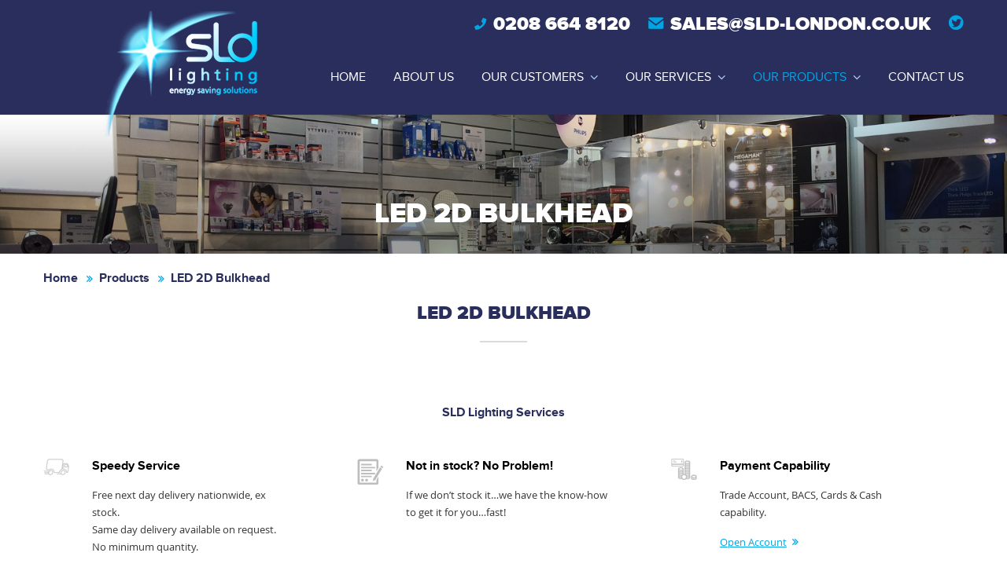

--- FILE ---
content_type: text/html; charset=UTF-8
request_url: https://www.sld-london.co.uk/products/led-light-fittings/led-2d-bulkhead/
body_size: 25771
content:
<!DOCTYPE html>
<html lang="en-US">
<head>
<meta charset="UTF-8">
<meta name="viewport" content="width=device-width, initial-scale=1, user-scalable=no">
<title>LED 2D Bulkhead | SLD Lighting</title>
<link rel="icon" type="image/png" href="https://www.sld-london.co.uk/wp-content/themes/sldlighting/favicon.png">
<link rel="profile" href="http://gmpg.org/xfn/11">
<link rel="pingback" href="https://www.sld-london.co.uk/xmlrpc.php">

<meta name='robots' content='max-image-preview:large' />
<link rel='dns-prefetch' href='//s.w.org' />
<link rel="alternate" type="application/rss+xml" title="SLD Lighting &raquo; Feed" href="https://www.sld-london.co.uk/feed/" />
<link rel="alternate" type="application/rss+xml" title="SLD Lighting &raquo; Comments Feed" href="https://www.sld-london.co.uk/comments/feed/" />
<script type="text/javascript">
window._wpemojiSettings = {"baseUrl":"https:\/\/s.w.org\/images\/core\/emoji\/14.0.0\/72x72\/","ext":".png","svgUrl":"https:\/\/s.w.org\/images\/core\/emoji\/14.0.0\/svg\/","svgExt":".svg","source":{"concatemoji":"https:\/\/www.sld-london.co.uk\/wp-includes\/js\/wp-emoji-release.min.js?ver=76e94b67f7d72948963ce0972e1fe523"}};
/*! This file is auto-generated */
!function(e,a,t){var n,r,o,i=a.createElement("canvas"),p=i.getContext&&i.getContext("2d");function s(e,t){var a=String.fromCharCode,e=(p.clearRect(0,0,i.width,i.height),p.fillText(a.apply(this,e),0,0),i.toDataURL());return p.clearRect(0,0,i.width,i.height),p.fillText(a.apply(this,t),0,0),e===i.toDataURL()}function c(e){var t=a.createElement("script");t.src=e,t.defer=t.type="text/javascript",a.getElementsByTagName("head")[0].appendChild(t)}for(o=Array("flag","emoji"),t.supports={everything:!0,everythingExceptFlag:!0},r=0;r<o.length;r++)t.supports[o[r]]=function(e){if(!p||!p.fillText)return!1;switch(p.textBaseline="top",p.font="600 32px Arial",e){case"flag":return s([127987,65039,8205,9895,65039],[127987,65039,8203,9895,65039])?!1:!s([55356,56826,55356,56819],[55356,56826,8203,55356,56819])&&!s([55356,57332,56128,56423,56128,56418,56128,56421,56128,56430,56128,56423,56128,56447],[55356,57332,8203,56128,56423,8203,56128,56418,8203,56128,56421,8203,56128,56430,8203,56128,56423,8203,56128,56447]);case"emoji":return!s([129777,127995,8205,129778,127999],[129777,127995,8203,129778,127999])}return!1}(o[r]),t.supports.everything=t.supports.everything&&t.supports[o[r]],"flag"!==o[r]&&(t.supports.everythingExceptFlag=t.supports.everythingExceptFlag&&t.supports[o[r]]);t.supports.everythingExceptFlag=t.supports.everythingExceptFlag&&!t.supports.flag,t.DOMReady=!1,t.readyCallback=function(){t.DOMReady=!0},t.supports.everything||(n=function(){t.readyCallback()},a.addEventListener?(a.addEventListener("DOMContentLoaded",n,!1),e.addEventListener("load",n,!1)):(e.attachEvent("onload",n),a.attachEvent("onreadystatechange",function(){"complete"===a.readyState&&t.readyCallback()})),(e=t.source||{}).concatemoji?c(e.concatemoji):e.wpemoji&&e.twemoji&&(c(e.twemoji),c(e.wpemoji)))}(window,document,window._wpemojiSettings);
</script>
<style type="text/css">
img.wp-smiley,
img.emoji {
	display: inline !important;
	border: none !important;
	box-shadow: none !important;
	height: 1em !important;
	width: 1em !important;
	margin: 0 0.07em !important;
	vertical-align: -0.1em !important;
	background: none !important;
	padding: 0 !important;
}
</style>
	<link rel='stylesheet' id='wp-block-library-css'  href='https://www.sld-london.co.uk/wp-includes/css/dist/block-library/style.min.css?ver=76e94b67f7d72948963ce0972e1fe523' type='text/css' media='all' />
<style id='global-styles-inline-css' type='text/css'>
body{--wp--preset--color--black: #000000;--wp--preset--color--cyan-bluish-gray: #abb8c3;--wp--preset--color--white: #ffffff;--wp--preset--color--pale-pink: #f78da7;--wp--preset--color--vivid-red: #cf2e2e;--wp--preset--color--luminous-vivid-orange: #ff6900;--wp--preset--color--luminous-vivid-amber: #fcb900;--wp--preset--color--light-green-cyan: #7bdcb5;--wp--preset--color--vivid-green-cyan: #00d084;--wp--preset--color--pale-cyan-blue: #8ed1fc;--wp--preset--color--vivid-cyan-blue: #0693e3;--wp--preset--color--vivid-purple: #9b51e0;--wp--preset--gradient--vivid-cyan-blue-to-vivid-purple: linear-gradient(135deg,rgba(6,147,227,1) 0%,rgb(155,81,224) 100%);--wp--preset--gradient--light-green-cyan-to-vivid-green-cyan: linear-gradient(135deg,rgb(122,220,180) 0%,rgb(0,208,130) 100%);--wp--preset--gradient--luminous-vivid-amber-to-luminous-vivid-orange: linear-gradient(135deg,rgba(252,185,0,1) 0%,rgba(255,105,0,1) 100%);--wp--preset--gradient--luminous-vivid-orange-to-vivid-red: linear-gradient(135deg,rgba(255,105,0,1) 0%,rgb(207,46,46) 100%);--wp--preset--gradient--very-light-gray-to-cyan-bluish-gray: linear-gradient(135deg,rgb(238,238,238) 0%,rgb(169,184,195) 100%);--wp--preset--gradient--cool-to-warm-spectrum: linear-gradient(135deg,rgb(74,234,220) 0%,rgb(151,120,209) 20%,rgb(207,42,186) 40%,rgb(238,44,130) 60%,rgb(251,105,98) 80%,rgb(254,248,76) 100%);--wp--preset--gradient--blush-light-purple: linear-gradient(135deg,rgb(255,206,236) 0%,rgb(152,150,240) 100%);--wp--preset--gradient--blush-bordeaux: linear-gradient(135deg,rgb(254,205,165) 0%,rgb(254,45,45) 50%,rgb(107,0,62) 100%);--wp--preset--gradient--luminous-dusk: linear-gradient(135deg,rgb(255,203,112) 0%,rgb(199,81,192) 50%,rgb(65,88,208) 100%);--wp--preset--gradient--pale-ocean: linear-gradient(135deg,rgb(255,245,203) 0%,rgb(182,227,212) 50%,rgb(51,167,181) 100%);--wp--preset--gradient--electric-grass: linear-gradient(135deg,rgb(202,248,128) 0%,rgb(113,206,126) 100%);--wp--preset--gradient--midnight: linear-gradient(135deg,rgb(2,3,129) 0%,rgb(40,116,252) 100%);--wp--preset--duotone--dark-grayscale: url('#wp-duotone-dark-grayscale');--wp--preset--duotone--grayscale: url('#wp-duotone-grayscale');--wp--preset--duotone--purple-yellow: url('#wp-duotone-purple-yellow');--wp--preset--duotone--blue-red: url('#wp-duotone-blue-red');--wp--preset--duotone--midnight: url('#wp-duotone-midnight');--wp--preset--duotone--magenta-yellow: url('#wp-duotone-magenta-yellow');--wp--preset--duotone--purple-green: url('#wp-duotone-purple-green');--wp--preset--duotone--blue-orange: url('#wp-duotone-blue-orange');--wp--preset--font-size--small: 13px;--wp--preset--font-size--medium: 20px;--wp--preset--font-size--large: 36px;--wp--preset--font-size--x-large: 42px;}.has-black-color{color: var(--wp--preset--color--black) !important;}.has-cyan-bluish-gray-color{color: var(--wp--preset--color--cyan-bluish-gray) !important;}.has-white-color{color: var(--wp--preset--color--white) !important;}.has-pale-pink-color{color: var(--wp--preset--color--pale-pink) !important;}.has-vivid-red-color{color: var(--wp--preset--color--vivid-red) !important;}.has-luminous-vivid-orange-color{color: var(--wp--preset--color--luminous-vivid-orange) !important;}.has-luminous-vivid-amber-color{color: var(--wp--preset--color--luminous-vivid-amber) !important;}.has-light-green-cyan-color{color: var(--wp--preset--color--light-green-cyan) !important;}.has-vivid-green-cyan-color{color: var(--wp--preset--color--vivid-green-cyan) !important;}.has-pale-cyan-blue-color{color: var(--wp--preset--color--pale-cyan-blue) !important;}.has-vivid-cyan-blue-color{color: var(--wp--preset--color--vivid-cyan-blue) !important;}.has-vivid-purple-color{color: var(--wp--preset--color--vivid-purple) !important;}.has-black-background-color{background-color: var(--wp--preset--color--black) !important;}.has-cyan-bluish-gray-background-color{background-color: var(--wp--preset--color--cyan-bluish-gray) !important;}.has-white-background-color{background-color: var(--wp--preset--color--white) !important;}.has-pale-pink-background-color{background-color: var(--wp--preset--color--pale-pink) !important;}.has-vivid-red-background-color{background-color: var(--wp--preset--color--vivid-red) !important;}.has-luminous-vivid-orange-background-color{background-color: var(--wp--preset--color--luminous-vivid-orange) !important;}.has-luminous-vivid-amber-background-color{background-color: var(--wp--preset--color--luminous-vivid-amber) !important;}.has-light-green-cyan-background-color{background-color: var(--wp--preset--color--light-green-cyan) !important;}.has-vivid-green-cyan-background-color{background-color: var(--wp--preset--color--vivid-green-cyan) !important;}.has-pale-cyan-blue-background-color{background-color: var(--wp--preset--color--pale-cyan-blue) !important;}.has-vivid-cyan-blue-background-color{background-color: var(--wp--preset--color--vivid-cyan-blue) !important;}.has-vivid-purple-background-color{background-color: var(--wp--preset--color--vivid-purple) !important;}.has-black-border-color{border-color: var(--wp--preset--color--black) !important;}.has-cyan-bluish-gray-border-color{border-color: var(--wp--preset--color--cyan-bluish-gray) !important;}.has-white-border-color{border-color: var(--wp--preset--color--white) !important;}.has-pale-pink-border-color{border-color: var(--wp--preset--color--pale-pink) !important;}.has-vivid-red-border-color{border-color: var(--wp--preset--color--vivid-red) !important;}.has-luminous-vivid-orange-border-color{border-color: var(--wp--preset--color--luminous-vivid-orange) !important;}.has-luminous-vivid-amber-border-color{border-color: var(--wp--preset--color--luminous-vivid-amber) !important;}.has-light-green-cyan-border-color{border-color: var(--wp--preset--color--light-green-cyan) !important;}.has-vivid-green-cyan-border-color{border-color: var(--wp--preset--color--vivid-green-cyan) !important;}.has-pale-cyan-blue-border-color{border-color: var(--wp--preset--color--pale-cyan-blue) !important;}.has-vivid-cyan-blue-border-color{border-color: var(--wp--preset--color--vivid-cyan-blue) !important;}.has-vivid-purple-border-color{border-color: var(--wp--preset--color--vivid-purple) !important;}.has-vivid-cyan-blue-to-vivid-purple-gradient-background{background: var(--wp--preset--gradient--vivid-cyan-blue-to-vivid-purple) !important;}.has-light-green-cyan-to-vivid-green-cyan-gradient-background{background: var(--wp--preset--gradient--light-green-cyan-to-vivid-green-cyan) !important;}.has-luminous-vivid-amber-to-luminous-vivid-orange-gradient-background{background: var(--wp--preset--gradient--luminous-vivid-amber-to-luminous-vivid-orange) !important;}.has-luminous-vivid-orange-to-vivid-red-gradient-background{background: var(--wp--preset--gradient--luminous-vivid-orange-to-vivid-red) !important;}.has-very-light-gray-to-cyan-bluish-gray-gradient-background{background: var(--wp--preset--gradient--very-light-gray-to-cyan-bluish-gray) !important;}.has-cool-to-warm-spectrum-gradient-background{background: var(--wp--preset--gradient--cool-to-warm-spectrum) !important;}.has-blush-light-purple-gradient-background{background: var(--wp--preset--gradient--blush-light-purple) !important;}.has-blush-bordeaux-gradient-background{background: var(--wp--preset--gradient--blush-bordeaux) !important;}.has-luminous-dusk-gradient-background{background: var(--wp--preset--gradient--luminous-dusk) !important;}.has-pale-ocean-gradient-background{background: var(--wp--preset--gradient--pale-ocean) !important;}.has-electric-grass-gradient-background{background: var(--wp--preset--gradient--electric-grass) !important;}.has-midnight-gradient-background{background: var(--wp--preset--gradient--midnight) !important;}.has-small-font-size{font-size: var(--wp--preset--font-size--small) !important;}.has-medium-font-size{font-size: var(--wp--preset--font-size--medium) !important;}.has-large-font-size{font-size: var(--wp--preset--font-size--large) !important;}.has-x-large-font-size{font-size: var(--wp--preset--font-size--x-large) !important;}
</style>
<link rel='stylesheet' id='sldlighting-style-css'  href='https://www.sld-london.co.uk/wp-content/themes/sldlighting/style.css?ver=1.1.1' type='text/css' media='all' />
<script type='text/javascript' src='https://www.sld-london.co.uk/wp-content/themes/sldlighting/js/jquery-2.1.1.min.js?ver=76e94b67f7d72948963ce0972e1fe523' id='sldlighting-jquery-js'></script>
<link rel="https://api.w.org/" href="https://www.sld-london.co.uk/wp-json/" /><link rel="EditURI" type="application/rsd+xml" title="RSD" href="https://www.sld-london.co.uk/xmlrpc.php?rsd" />
<link rel="wlwmanifest" type="application/wlwmanifest+xml" href="https://www.sld-london.co.uk/wp-includes/wlwmanifest.xml" /> 

<link rel="canonical" href="https://www.sld-london.co.uk/products/led-light-fittings/led-2d-bulkhead/" />
<link rel='shortlink' href='https://www.sld-london.co.uk/?p=109' />
<link rel="alternate" type="application/json+oembed" href="https://www.sld-london.co.uk/wp-json/oembed/1.0/embed?url=https%3A%2F%2Fwww.sld-london.co.uk%2Fproducts%2Fled-light-fittings%2Fled-2d-bulkhead%2F" />
<link rel="alternate" type="text/xml+oembed" href="https://www.sld-london.co.uk/wp-json/oembed/1.0/embed?url=https%3A%2F%2Fwww.sld-london.co.uk%2Fproducts%2Fled-light-fittings%2Fled-2d-bulkhead%2F&#038;format=xml" />
<script type="text/javascript">
(function(url){
	if(/(?:Chrome\/26\.0\.1410\.63 Safari\/537\.31|WordfenceTestMonBot)/.test(navigator.userAgent)){ return; }
	var addEvent = function(evt, handler) {
		if (window.addEventListener) {
			document.addEventListener(evt, handler, false);
		} else if (window.attachEvent) {
			document.attachEvent('on' + evt, handler);
		}
	};
	var removeEvent = function(evt, handler) {
		if (window.removeEventListener) {
			document.removeEventListener(evt, handler, false);
		} else if (window.detachEvent) {
			document.detachEvent('on' + evt, handler);
		}
	};
	var evts = 'contextmenu dblclick drag dragend dragenter dragleave dragover dragstart drop keydown keypress keyup mousedown mousemove mouseout mouseover mouseup mousewheel scroll'.split(' ');
	var logHuman = function() {
		if (window.wfLogHumanRan) { return; }
		window.wfLogHumanRan = true;
		var wfscr = document.createElement('script');
		wfscr.type = 'text/javascript';
		wfscr.async = true;
		wfscr.src = url + '&r=' + Math.random();
		(document.getElementsByTagName('head')[0]||document.getElementsByTagName('body')[0]).appendChild(wfscr);
		for (var i = 0; i < evts.length; i++) {
			removeEvent(evts[i], logHuman);
		}
	};
	for (var i = 0; i < evts.length; i++) {
		addEvent(evts[i], logHuman);
	}
})('//www.sld-london.co.uk/?wordfence_lh=1&hid=DAFE99526099E97FAC86F17409E89583');
</script><style type="text/css">.recentcomments a{display:inline !important;padding:0 !important;margin:0 !important;}</style>	<!-- <script type="text/javascript" src="https://getfirebug.com/firebug-lite.js"></script> -->
</head>

<body class="products-template-default single single-products postid-109">

<header id="main-header">

	<div class="global-contain group">

		<a href="https://www.sld-london.co.uk" id="site-logo"><img src="https://www.sld-london.co.uk/wp-content/themes/sldlighting/images/logo.png" alt="SLD Lighting" /></a>

		<div id="contact-top">

			<h2 class="icon telephone alt">
				<a href="tel:02086648120" target="_blank" class="tel">0208 664 8120</a>
			</h2>

			<h2 class="icon email alt">
				<a href="mailto:sales@sld-london.co.uk">Sales@sld-london.co.uk</a>
			</h2>

			<a href="https://twitter.com/sld_london" target="_blank" class="icon twitter no-text">Twitter</a>

		</div>

		<a href="#" class="icon hamburger no-text" id="mobile-nav"></a>

		<nav>
			<ul>
				<li>
	<a href="/" class="alt ">Home</a>
</li>
<li>
	<a href="/about-us" class="alt ">About Us</a>
</li>
<li class="has-sub">
	<a href="/our-customers" class="alt ">Our Customers</a>
	<ul>
		<li><a href="/our-customers#our-customers" title="Our Customers">Our Customers</a></li>
		<li><a href="/our-customers#testimonials" title="Testimonials">Testimonials</a></li>
		<li><a href="/our-customers#case-studies" title="Case Studies">Case Studies</a></li>
	</ul>
</li>
<li class="has-sub">
	<a href="/services" class="alt ">Our Services</a>
	<ul>
		<li><a href="/services#project-service" title="Project Service">Project Service</a></li>
		<li><a href="/services#led-the-case" title="The Case for LED">The Case for LED</a></li>
		<li><a href="/services#recycling" title="Recycling">Recycling</a></li>
		<li><a href="/services#our-other-services" title="Other Services">Other Services</a></li>
	</ul>
</li>
<li class="has-sub">
	<a href="/products" class="alt current">Our Products</a>
	<ul>
		<li><a href="https://www.sld-london.co.uk/products/traditional-lamps/">Traditional Lamps</a></li><li><a href="https://www.sld-london.co.uk/products/led-lamps/">LED Lamps</a></li><li><a href="https://www.sld-london.co.uk/products/led-light-fittings/">LED Light Fittings</a></li><li><a href="https://www.sld-london.co.uk/products/control-gear/">Control Gear &#038; Ballasts</a></li><li><a href="https://www.sld-london.co.uk/products/emergency-fiitings-kits-batteries/">Emergency Fittings, Kits &#038; Batteries</a></li><li><a href="https://www.sld-london.co.uk/products/specialist-lamps/">Specialist Lamps</a></li>		<li><a href="/everything-else">Everything Else</a></li>
	</ul>
</li>
<li>
	<a href="/contact-us" class="alt ">Contact Us</a>
</li>			</ul>
		</nav>



	</div>

</header>

	<section class="hero">

		<img src="/wp-content/themes/sldlighting/images/headers/large/inside.jpg" />

		<hgroup>
			<h1 class="alt">
				LED 2D Bulkhead			</h1>
		</hgroup>

	</section>

	<section class="minor group">

		<div class="global-contain">

			<nav class="breadcrumb" id="main-breadcrumb">
				<ul>
					<li><a href="/">Home</a></li>
					<li>Products</li>
					<li>LED 2D Bulkhead</li>
				</ul>
			</nav>

		</div>

	</section>


	
			<section class="text-block nopad">

				<h1>LED 2D Bulkhead</h1>

				<div class="global-contain">


				</div>

			</section>

		


	<section class="nopad">

		<div class="global-contain">
			<hr class="mini-divide"/>
			
		</div>

	</section>

	


	<section class="icon-list-block">

		<div class="global-contain">

			<h1 class="light">SLD Lighting Services</h1>

			<ul class="cols cols-three icon-list group">
				<li class="col">

					<span class="icon large speedy no-text"></span>

					<div>
						<h2>Speedy Service</h2>
						<p>Free next day delivery nationwide, ex stock.<br>
							Same day delivery available on request.<br>
							No minimum quantity.</p>
					</div>
				</li>
				<li class="col">

					<span class="icon large stock no-text"></span>

					<div>
						<h2>Not in stock? No Problem!</h2>
						<p>If we don’t stock it…we have the know-how to get it for you…fast!</p>
					</div>
				</li>
				<li class="col">

					<span class="icon large payment no-text"></span>

					<div>
						<h2>Payment Capability</h2>
						<p>Trade Account, BACS, Cards & Cash capability.</p>
						<p><a href="http://edmundson-electrical.co.uk/account-application" class="feature"><span class="arrow arrow-dark">Open Account</span></a></p>
					</div>
				</li>
				<li class="col">

					<span class="icon large showroom no-text"></span>

					<div>
						<h2>Showroom & Trade Counter </h2>
						<p>We are always happy to see you in person.
							If you need something right away, just pop in.</p>
					</div>
				</li>
				<li class="col">

					<span class="icon large delivery no-text"></span>

					<div>
						<h2>Direct Delivery</h2>
						<p>Delivery direct to site, any location nationwide (Proof of delivery available on request).</p>
					</div>
				</li>
				<li class="col">

					<span class="icon large recycle no-text"></span>

					<div>
						<h2>Recycling Scheme</h2>
						<p>Recycling – WEEE certification – Collection service or drop off in person, by arrangement.</p>


					</div>
				</li>
			</ul>

		</div>

	</section>

	<section class="attention-block">

		<h1 class="light">Call or email today for a <strong>FREE</strong> quote or independent advice:</h1>

		<h2 class="icon large telephone">
			0208 664 8120
		</h2>

		<h2 class="icon large email">
			<a href="mailto:sales@sld-london.co.uk">sales@sld-london.co.uk</a>
		</h2>

	</section>



<footer class="cols cols-four group" id="main-footer">

	<div class="global-contain">

		<div class="col">

			<h2 class="light alt">Our Address</h2>

			<p>
				SLD Lighting - London<br>
			Unit 3 The Tramsheds Industrial Estate<br>
			Off Coomber Way<br>
			Croydon<br>
			Surrey<br>
			CR0 4TQ
			</p>
			<p>
			Telephone: 0208 664 8120<br>
			Facsimile: 0208 664 8686<br>
			Email: <a href="mailto:sales@sld-london.co.uk" class="feature">sales@sld-london.co.uk</a>
			</p>

		</div>

		<div class="col">

			<h2 class="light alt">Our Location</h2>

			<a href="https://www.google.co.uk/maps/place/S+L+D+Lighting/@51.3871891,-0.1354166,15z/data=!4m2!3m1!1s0x0:0xd58133022cd92ef1" target="_blank"><img src="/wp-content/themes/sldlighting/images/map.jpg" id="map" /></a>

		</div>

	</div>


</footer>

<footer id="edmunson-footer" class="group">

	<div class="global-contain">

	<a href="http://www.edmundson-electrical.co.uk/" target="_blank" class="edmunson-logo"><img src="/wp-content/themes/sldlighting/images/edmunson-logo.png" alt="Edmunson Electrical" /></a>

	<p>
        Copyright © SLD Lighting 2014 - 2026 (Specialist Lamp Distributors) VAT Number 338 2468 41.  <a href="/terms">Read our Terms & Conditions</a> | <a href="/sitemap">Sitemap</a> | <a href="http://edmundson-electrical.co.uk/privacy-policy" target="_blank">Privacy Policy</a><br>
A member of Edmundson Electrical Ltd. Registered office: PO Box 1 Tatton Street, Knutsford, Cheshire WA16 6AY. Registered in London Reg. No. 2667012.	</p>

	<a href="https://twitter.com/sld_london" class="icon twitter no-text" target="_blank">

	</a>

	</div>

</footer>

<script type='text/javascript' src='https://www.sld-london.co.uk/wp-content/themes/sldlighting/js/lib/sldDevice.js?ver=20120206' id='sldlighting-device-js'></script>
<script type='text/javascript' src='https://www.sld-london.co.uk/wp-content/themes/sldlighting/js/lib/sldMenu.js?ver=20120206' id='sldlighting-menu-js'></script>
<script type='text/javascript' src='https://www.sld-london.co.uk/wp-content/themes/sldlighting/js/simplyscroll.js?ver=2.0.5' id='sldlighting-simplyscroll-js'></script>
<script type='text/javascript' src='https://www.sld-london.co.uk/wp-content/themes/sldlighting/js/lib/sldCarousel.js?ver=20120206' id='sldlighting-carousel-js'></script>
<script type='text/javascript' src='https://www.sld-london.co.uk/wp-content/themes/sldlighting/js/lib/sldTeam.js?ver=20120206' id='sldlighting-team-js'></script>
<script type='text/javascript' src='https://www.sld-london.co.uk/wp-content/themes/sldlighting/js/lib/sldHelpers.js?ver=20120206' id='sldlighting-helpers-js'></script>
<script type='text/javascript' src='https://www.sld-london.co.uk/wp-content/themes/sldlighting/js/lib/sldForm.js?ver=20120206' id='sldlighting-form-js'></script>
<script type='text/javascript' src='https://www.sld-london.co.uk/wp-content/themes/sldlighting/js/script.js?ver=20120206' id='sldlighting-script-js'></script>

<div id="tablet-bp"></div>
<div id="mobile-bp"></div>

<script src="https://cc.cdn.civiccomputing.com/8/cookieControl-8.x.min.js" type="text/javascript"></script>
<script>
    var config = {
        apiKey: '1da0adebd9f3200eb18da6a4abdbec0bb6ead0ae',
        product: 'PRO_MULTISITE',
        text : {
            title: 'This site uses Cookies',
            intro: 'Some of these cookies are essential, while others help us to improve your experience by providing insights into how the site is being used.',
            necessaryTitle : 'Necessary Cookies',
            necessaryDescription : 'Necessary cookies enable core functionality. The website cannot function properly without these cookies, and can only be disabled by changing your browser preferences.',
        },
        statement : {
            description: 'For more detailed information on the cookies we use, please check our ',
            name : 'Privacy Policy.',
            url: 'http://www.edmundson-electrical.co.uk/privacy-policy',
            updated : '17/10/2018'
        },
        optionalCookies: [
            {
                name: 'analytics',
                label: 'Analytics',
                description: 'Analytical cookies help us to improve our website by collecting and reporting information on its usage.',
                cookies: ['_ga', '_gid', '_gat', '__utma', '__utmt', '__utmb', '__utmc', '__utmz', '__utmv'],
                recommendedState: true,
                onAccept: function() {
                    (function(i,s,o,g,r,a,m){i['GoogleAnalyticsObject']=r;i[r]=i[r]||function(){
                        (i[r].q=i[r].q||[]).push(arguments)},i[r].l=1*new Date();a=s.createElement(o),
                        m=s.getElementsByTagName(o)[0];a.async=1;a.src=g;m.parentNode.insertBefore(a,m)
                    })(window,document,'script','//www.google-analytics.com/analytics.js','ga');

                    ga('create', 'UA-58531602-1', 'auto');
                    ga('send', 'pageview');
                },
                onRevoke: function(){
                    window['ga-disable-UA-58531602-1'] = true;
                }
            }
        ],
        position: 'LEFT',
        theme: 'LIGHT',
        branding: {
            fontColor: "#333",
            backgroundColor: "#e8ebf0",
            fontSizeTitle: "1.6em",
            fontSizeIntro: "1em",
            fontSizeHeaders: "1.4em",
            fontSize: "1.05em",
            toggleText: "#fff",
            toggleColor: "#fff",
            toggleBackground: "#333",
            buttonIcon: null,
            buttonIconWidth: "64px",
            buttonIconHeight: "64px",
            removeIcon: false,
            removeAbout: false
        },
        excludedCountries: ["all"]
    };
    CookieControl.load( config );
</script>

</body>
</html>


--- FILE ---
content_type: text/css
request_url: https://www.sld-london.co.uk/wp-content/themes/sldlighting/style.css?ver=1.1.1
body_size: 52878
content:
/*!
Theme Name: SLD London
Theme URI:
Author: Evolutia Design Ltd
Author URI: http://www.evolutia.co.uk/
Description: Custom built theme for SLD London
Version: 1.0
License: GNU General Public License v2 or later
License URI: http://www.gnu.org/licenses/gpl-2.0.html
Text Domain: sldlighting
Tags:
*/#homepage-products-services .cols:after{display:table;content:'';clear:both}table.info{margin-left:auto;margin-right:auto}@font-face{font-family:'proxima_nova_rgregular';src:url("fonts/proxima_nova_reg-webfont.eot");src:url("fonts/proxima_nova_reg-webfont.eot?#iefix") format("embedded-opentype"),url("fonts/proxima_nova_reg-webfont.woff2") format("woff2"),url("fonts/proxima_nova_reg-webfont.woff") format("woff"),url("fonts/proxima_nova_reg-webfont.ttf") format("truetype"),url("fonts/proxima_nova_reg-webfont.svg#proxima_nova_rgregular") format("svg");font-weight:normal;font-style:normal}@font-face{font-family:'proxima_nova_rgregular';src:url("fonts/proxima_nova_bold-webfont.eot");src:url("fonts/proxima_nova_bold-webfont.eot?#iefix") format("embedded-opentype"),url("fonts/proxima_nova_bold-webfont.woff2") format("woff2"),url("fonts/proxima_nova_bold-webfont.woff") format("woff"),url("fonts/proxima_nova_bold-webfont.ttf") format("truetype"),url("fonts/proxima_nova_bold-webfont.svg#proxima_nova_rgbold") format("svg");font-weight:bold;font-style:normal}@font-face{font-family:'proxima_novablack';src:url("fonts/proxima_nova_black-webfont.eot");src:url("fonts/proxima_nova_black-webfont.eot?#iefix") format("embedded-opentype"),url("fonts/proxima_nova_black-webfont.woff2") format("woff2"),url("fonts/proxima_nova_black-webfont.woff") format("woff"),url("fonts/proxima_nova_black-webfont.ttf") format("truetype"),url("fonts/proxima_nova_black-webfont.svg#proxima_novablack") format("svg");font-weight:normal;font-style:normal}@font-face{font-family:'open_sansregular';src:url("fonts/OpenSans-Regular-webfont.eot");src:url("fonts/OpenSans-Regular-webfont.eot?#iefix") format("embedded-opentype"),url("fonts/OpenSans-Regular-webfont.woff") format("woff"),url("fonts/OpenSans-Regular-webfont.ttf") format("truetype"),url("fonts/OpenSans-Regular-webfont.svg#open_sansregular") format("svg");font-weight:normal;font-style:normal}@font-face{font-family:'open_sansregular';src:url("fonts/OpenSans-Bold-webfont.eot");src:url("fonts/OpenSans-Bold-webfont.eot?#iefix") format("embedded-opentype"),url("fonts/OpenSans-Bold-webfont.woff") format("woff"),url("fonts/OpenSans-Bold-webfont.ttf") format("truetype"),url("fonts/OpenSans-Bold-webfont.svg#open_sansbold") format("svg");font-weight:bold;font-style:normal}@font-face{font-family:'open_sansregular';src:url("fonts/OpenSans-Italic-webfont.eot");src:url("fonts/OpenSans-Italic-webfont.eot?#iefix") format("embedded-opentype"),url("fonts/OpenSans-Italic-webfont.woff") format("woff"),url("fonts/OpenSans-Italic-webfont.ttf") format("truetype"),url("fonts/OpenSans-Italic-webfont.svg#open_sansitalic") format("svg");font-weight:normal;font-style:italic}html,body,div,span,applet,object,iframe,h1,h2,h3,h4,h5,h6,p,table.info td,table.info th,blockquote,pre,a,abbr,acronym,address,big,cite,code,del,dfn,em,font,ins,kbd,q,s,samp,small,strike,strong,sub,sup,tt,var,dl,dt,dd,ol,ul,li,fieldset,form,label,legend,table,caption,tbody,tfoot,thead,tr,th,td{border:0;font-family:inherit;font-size:100%;font-style:inherit;font-weight:inherit;margin:0;outline:0;padding:0;vertical-align:baseline}html{font-size:62.5%;overflow-y:scroll;-webkit-text-size-adjust:100%;-ms-text-size-adjust:100%;box-sizing:border-box}*,*:before,*:after{box-sizing:inherit}body{background:#FFF}article,aside,details,figcaption,figure,footer,header,main,nav,section{display:block}ol,ul{list-style:none}table{border-collapse:separate;border-spacing:0}caption,th,td{font-weight:normal;text-align:left}blockquote:before,blockquote:after,q:before,q:after{content:""}blockquote,q{quotes:"" ""}a:focus{outline:thin dotted}a:hover,a:active{outline:0}a img{border:0}body{padding-top:146px}@media only screen and (max-width: 980px){body{padding-top:50px}}@media only screen and (max-device-width: 980px) and (orientation: landscape){body{padding-top:0}}a{font-size:13px;font-size:1.3rem;color:#02a5e4}a.alt{color:#FFF}a:hover{color:#02a5e4}.button{font-size:13px;font-size:1.3rem;font-family:proxima_nova_rgregular,Arial,Verdana,Sans-serif;font-weight:bold;display:inline-block;background:#02a5e4;border-radius:4px;color:#FFF;text-decoration:none;text-transform:uppercase;padding:10px 20px;margin:20px 0}.button:hover{color:#FFF}.button.cover{width:100%;text-align:center}.button.tight{margin:0}span.arrow{display:inline-block;padding-right:20px;background:url(images/icons/arrow-right-white.png) center right no-repeat}span.arrow.arrow-dark{background-image:url(images/icons/arrow-right-blue.png)}.feature{color:#02a5e4}.feature span{text-decoration:underline;padding-right:15px}h1,h2,h3,h4{font-size:24px;font-size:2.4rem;font-family:proxima_novablack,Arial,Verdana,Sans-serif;color:#2a2e5d;text-transform:uppercase}h1 a,h2 a,h3 a,h4 a{font-size:24px;font-size:2.4rem}h1.alt,h1.alt a,h2.alt,h2.alt a,h3.alt,h3.alt a,h4.alt,h4.alt a{color:#FFF}h1.bordered,h2.bordered,h3.bordered,h4.bordered{text-align:center}h1.bordered:after,h2.bordered:after,h3.bordered:after,h4.bordered:after{content:" ";width:60px;height:2px;background:#dbdbdb;display:block;margin:20px auto}h2{font-size:16px;font-size:1.6rem}h3{font-size:18px;font-size:1.8rem}@media only screen and (max-width: 380px){h1{font-size:14px;font-size:1.4rem}h1.bordered:after{margin:10px auto}}h1.light,h2.light,h3.light,h4.light{font-family:proxima_nova_rgregular,Arial,Verdana,Sans-serif;font-weight:bold;text-transform:none}.feature-header{font-size:16px;font-size:1.6rem;font-family:proxima_nova_rgregular,Arial,Verdana,Sans-serif;color:#000;text-transform:none;font-weight:bold;background:url(images/backgrounds/feature-header.png) center left repeat-x}.feature-header span{background:#FFF;padding:0 30px}li{font-size:13px;font-size:1.3rem;font-family:open_sansregular,Arial,Verdana,Sans-serif;background:url(images/icons/li-arrow.png) center left no-repeat;display:block;padding:0 0 0 18px;margin:3px 0;text-align:left;color:#333}.central-list{width:506px;margin:0 auto}.central-list li{background-position:left 5px}@media only screen and (max-width: 750px){.central-list{width:90%}}p,table.info td,table.info th{font-size:13px;font-size:1.3rem;font-family:open_sansregular,Arial,Verdana,Sans-serif;color:#333;line-height:1.7;padding:16px 0}strong{font-weight:bold}hr.mini-divide{content:" ";width:60px;height:2px;background:#dbdbdb;display:block;margin:20px auto;border:0;clear:both}.notice-block{font-size:16px;font-size:1.6rem;font-family:proxima_nova_rgregular,Arial,Verdana,Sans-serif;font-weight:bold;color:#000;line-height:1.3}.no-text{text-indent:100%;white-space:nowrap;overflow:hidden}.group:after{content:"";display:table;clear:both}.icons-sprite,.icon.telephone:before,.icon.email:before,.icon.twitter.no-text,.icon.large.telephone:before,.icon.large.email:before,.icon.large.speedy,.icon.large.stock,.icon.large.payment,.icon.large.showroom,.icon.large.delivery,.icon.large.recycle,.icon.large.tools,.icon.large.wiring,.icon.large.quote,.icon.large.quote-grey,.icon.large.return,.icon.large.ask,.icon.large.bolt,.icon.large.bolt-blue,.icon.large.bulbs,.icon.large.avatar-3,.icon.large.wrench-filled,.icon.large.first-aid,.icon.large.first-aid-blue,.icon.large.speech-bubbles,.icon.large.speech-bubbles-blue,.icon.large.home-energy-audit,.icon.large.home-lighting-installation,.icon.large.home-luminaire-matching,.icon.large.home-major-project,.icon.large.home-making-the-case,.icon.large.home-project-service,.icon.large.home-recycling,.icon.dropoff:before,.icon.disposal:before,.icon.supplies:before,.icon.certification:before,.icon.large.user,.icon.large.collection:before,.icon.hamburger,header#main-header.open .icon.hamburger,.featured-list.carousel .prev,.featured-list.carousel .next,#the-team .col .information>a,#key-strengths .col .information>a,#the-team .col.show h2:after,#key-strengths .col.show h2:after{background-image:url('images/icons-s819d489cb9.png');background-repeat:no-repeat}.icon{display:inline-block;margin:0 0 0 20px}.icon:before{content:" ";width:16px;height:16px;display:inline-block;margin-right:2px;vertical-align:middle;margin-top:-5px}.icon a{text-decoration:none}.icon.large{margin:0 0 0 25px}.icon.large:before{width:30px;height:30px}.icon.no-text:before{display:none;padding:0}.icon.telephone:before{background-position:0 -1941px;width:16px}.icon.email:before{background-position:0 -509px;width:20px;height:15px}.icon.twitter.no-text{background-position:0 -1997px;width:19px;height:19px}.icon.large.telephone:before{background-position:0 -1911px;width:30px}.icon.large.email:before{background-position:0 -480px;width:36px;height:29px}.icon.large.speedy{background-position:0 -1790px;width:33px;height:21px}.icon.large.stock{background-position:0 -1811px;width:33px;height:33px}.icon.large.payment{background-position:0 -1372px;width:33px;height:27px}.icon.large.showroom{background-position:0 -1681px;width:33px;height:33px}.icon.large.delivery{background-position:0 -306px;width:33px;height:34px}.icon.large.recycle{background-position:0 -1616px;width:33px;height:32px}.icon.large.tools{background-position:0 -1957px;width:40px;height:40px}.icon.large.wiring{background-position:0 -2094px;width:40px;height:40px}.icon.large.quote{background-position:0 -1573px;width:43px;height:43px}.icon.large.quote-grey{background-position:0 -1530px;width:43px;height:43px}.icon.large.return{background-position:0 -1648px;width:33px;height:33px}.icon.large.ask{background-position:0 -2016px;width:33px;height:38px}.icon.large.bolt{background-position:0 -110px;width:35px;height:40px}.icon.large.bolt-blue{background-position:0 -71px;width:48px;height:39px}.icon.large.bulbs{background-position:0 -150px;width:35px;height:41px}.icon.large.avatar-3{background-position:0 -38px;width:35px;height:33px}.icon.large.wrench-filled{background-position:0 -2172px;width:35px;height:35px}.icon.large.first-aid{background-position:0 -563px;width:48px;height:39px}.icon.large.first-aid-blue{background-position:0 -524px;width:48px;height:39px}.icon.large.speech-bubbles{background-position:0 -1752px;width:48px;height:38px}.icon.large.speech-bubbles-blue{background-position:0 -1714px;width:47px;height:38px}.icon.large.home-energy-audit{background-position:0 -602px;width:81px;height:88px}.icon.large.home-lighting-installation{background-position:0 -690px;width:81px;height:88px}.icon.large.home-luminaire-matching{background-position:0 -778px;width:81px;height:88px}.icon.large.home-major-project{background-position:0 -866px;width:81px;height:88px}.icon.large.home-making-the-case{background-position:0 -954px;width:81px;height:88px}.icon.large.home-project-service{background-position:0 -1042px;width:81px;height:88px}.icon.large.home-recycling{background-position:0 -1130px;width:81px;height:88px}.icon.dropoff:before{background-position:0 -429px;width:50px;height:51px}.icon.disposal:before{background-position:0 -340px;width:37px;height:51px}.icon.supplies:before{background-position:0 -1844px;width:50px;height:50px}.icon.certification:before{background-position:0 -191px;width:37px;height:52px}.icon.large.user{background-position:0 -2054px;width:51px;height:40px}.icon.large.collection:before{background-position:0 -256px;width:60px;height:50px}.icon.hamburger{background-position:0 -1257px;width:43px;height:31px}header#main-header.open .icon.hamburger{background-position:0 -1226px;width:43px;height:31px}.cols{padding:20px 0}.cols .col{float:left;margin:2.5% 1.25%;padding:0;background:none;text-align:left}.cols .col.bordered{padding-bottom:15px;border-bottom:1px solid #b6cfed}.cols .col.image-col img{max-width:100%}.cols.cols-two .col{width:48.75%}.cols.cols-two .col:nth-of-type(2n+0){margin-right:0}.cols.cols-two .col:nth-of-type(2n+1),.cols.cols-two .col:first-child{margin-left:0;clear:left}.cols.cols-two.cols-reverse .col:nth-of-type(2n+0){margin-left:0;margin-right:1.25%}.cols.cols-two.cols-reverse .col:nth-of-type(2n+1),.cols.cols-two.cols-reverse .col:first-child{margin-right:0;margin-left:1.25%;clear:left}.cols.cols-three .col{width:31.6%}.cols.cols-three .col:nth-of-type(3n+0){margin-right:0}.cols.cols-three .col:nth-of-type(3n+1),.cols.cols-three .col:first-child{margin-left:0;clear:left}.cols.cols-three.cols-reverse .col:nth-of-type(3n+0){margin-left:0;margin-right:1.25%}.cols.cols-three.cols-reverse .col:nth-of-type(3n+1),.cols.cols-three.cols-reverse .col:first-child{margin-right:0;margin-left:1.25%;clear:left}.cols.cols-four .col{width:23.1%}.cols.cols-four .col:nth-of-type(4n){margin-right:0}.cols.cols-four .col:nth-of-type(4n+1),.cols.cols-four .col:first-child{margin-left:0;clear:left}.cols.cols-six .col{width:14.5%}.cols.cols-six .col:nth-of-type(6n+0){margin-right:0}.cols.cols-six .col:nth-of-type(6n+1),.cols.cols-six .col:first-child{margin-left:0;clear:left}.cols.cols-center{font-size:0}.cols.cols-center .col{float:none;display:inline-block;text-align:center}.cols.cols-reverse .col{float:right}@media only screen and (max-width: 1170px){.cols{padding:0 2%}}@media only screen and (max-width: 980px){.cols.product-list .col,.cols.icon-list .col,.cols.the-team .col,.cols.options-menu .col,.cols.repeater .col,.cols.our-customers .col{width:48.75%;clear:none !important;margin:2.5% 1.25% !important}.cols.product-list .col:nth-of-type(2n+0),.cols.icon-list .col:nth-of-type(2n+0),.cols.the-team .col:nth-of-type(2n+0),.cols.options-menu .col:nth-of-type(2n+0),.cols.repeater .col:nth-of-type(2n+0),.cols.our-customers .col:nth-of-type(2n+0){margin-right:0 !important}.cols.product-list .col:nth-of-type(2n+1),.cols.product-list .col:first-child,.cols.icon-list .col:nth-of-type(2n+1),.cols.icon-list .col:first-child,.cols.the-team .col:nth-of-type(2n+1),.cols.the-team .col:first-child,.cols.options-menu .col:nth-of-type(2n+1),.cols.options-menu .col:first-child,.cols.repeater .col:nth-of-type(2n+1),.cols.repeater .col:first-child,.cols.our-customers .col:nth-of-type(2n+1),.cols.our-customers .col:first-child{margin-left:0 !important;clear:left !important}.cols.featured-logo-list .col{width:31.6%;clear:none !important;margin:2.5% 1.25% !important}.cols.featured-logo-list .col:nth-of-type(3n+0){margin-right:0 !important}.cols.featured-logo-list .col:nth-of-type(3n+1),.cols.featured-logo-list .col:first-child{margin-left:0 !important;clear:left !important}.cols.case-study .col,.cols.contact-block .col,.cols.location .col,.cols.form-items .col{width:100%;margin:1% 0;clear:right}}@media only screen and (max-width: 525px){.cols.service-list .col{width:48.75%;clear:none !important;margin:2.5% 1.25% !important}.cols.service-list .col:nth-of-type(2n+0){margin-right:0 !important}.cols.service-list .col:nth-of-type(2n+1),.cols.service-list .col:first-child{margin-left:0 !important;clear:left !important}.cols.shop-information .col{width:100%;margin:1% 0;clear:right}}label{font-size:13px;font-size:1.3rem;font-family:open_sansregular,Arial,Verdana,Sans-serif;color:#333;line-height:1.7;padding:5px 0;display:block}input,textarea,select{width:100%;padding:5px;font-family:open_sansregular,Arial,Verdana,Sans-serif;color:#000;border:1px solid #dbdbdb;border-radius:2px;box-shadow:inset 0px 0px 2px 0px rgba(0,0,0,0.2)}input.short,textarea.short,select.short{width:50%}textarea{min-height:150px}input[type=checkbox],input[type=radio]{width:20px;border:0;box-shadow:none;display:inline-block}input[type=checkbox]+label,input[type=radio]+label{display:inline-block}button{border:0;cursor:pointer}.form-block .cols{clear:left}.form-block .col,.form-block .span-all{margin-top:0.5%;margin-bottom:0.5%}.form-block .flyout{overflow:hidden}.form-block .stickright{float:right}.form-block .stickright+.col{clear:both !important}.form-block .span-all{clear:left;width:100%;text-align:left}.form-block .repeater h1{text-align:left}.form-block .repeater .button{margin-bottom:0}.form-block .repeater .repeatable{width:100%;border-bottom:1px solid #c0e8f8;padding:10px 0}.form-block .error>*:not(label){border-color:red;color:#e00606}.form-block .error input[type=checkbox]+label{color:#e00606}.form-block p.error,.form-block table.info td.error,table.info .form-block td.error,.form-block table.info th.error,table.info .form-block th.error{color:#e00606;font-weight:bold}.form-block .required label:after{content:"*"}.form-block .radio>p,.form-block table.info .radio>td,table.info .form-block .radio>td,.form-block table.info .radio>th,table.info .form-block .radio>th{display:inline-block}.form-block .honey{display:none}.breadcrumb ul li{display:inline-block;margin:0 8px 0 0;padding-left:16px}.breadcrumb ul li,.breadcrumb ul li a{font-size:16px;font-size:1.6rem;font-family:proxima_nova_rgregular,Arial,Verdana,Sans-serif;font-weight:bold;color:#2a2e5d;text-decoration:none}.breadcrumb ul li:first-child{background:none;padding-left:0;margin-left:0}.breadcrumb#main-breadcrumb{float:left}.breadcrumb.feature{padding:20px 0}.breadcrumb.feature li{font-size:24px;font-size:2.4rem;font-family:proxima_novablack,Arial,Verdana,Sans-serif;text-transform:uppercase}.breadcrumb.feature li .breadcrumb-icon{display:block;background-repeat:no-repeat;background-position:top center;height:38px;margin-bottom:16px;content:''}.breadcrumb.feature li .breadcrumb-txt:before{content:'';position:relative;left:-11px;display:inline-block;width:8px;height:17px;background:url('images/icons/li-arrow.png?1661858721') left center no-repeat}@media screen and (max-width: 525px){.breadcrumb.feature li{margin-bottom:20px;text-align:center}.breadcrumb.feature li .breadcrumb-icon{margin-bottom:5px}}@media screen and (min-width: 525px){.breadcrumb.feature li:first-child .breadcrumb-txt:before{background:none;width:0;height:0}}.breadcrumb.feature li.breadcrumb-advise .breadcrumb-icon{background-image:url('images/icons/speech-bubbles-blue.png?1661858721')}.breadcrumb.feature li.breadcrumb-survey .breadcrumb-icon{background-image:url('images/icons/doc-blue.png?1661858721')}.breadcrumb.feature li.breadcrumb-supply .breadcrumb-icon{background-image:url('images/icons/bolt-blue.png?1661858721')}.breadcrumb.feature li.breadcrumb-install .breadcrumb-icon{background-image:url('images/icons/wrench-blue.png?1661858721')}.breadcrumb.feature li.breadcrumb-aftercare .breadcrumb-icon{background-image:url('images/icons/first-aid-blue.png?1661858721')}.breadcrumb.feature.breadcrumb li{background-image:none !important}.breadcrumb.feature.breadcrumb span{text-decoration:none;padding-right:0}@media only screen and (max-width: 1170px){.breadcrumb{padding-left:2%}}@media only screen and (max-width: 525px){.breadcrumb.feature ul{width:175px;margin:0 auto}.breadcrumb.feature li{width:100%;margin-left:2%}.breadcrumb.feature li:first-child{background:url(images/icons/li-arrow.png) center left no-repeat;padding:0 0 0 18px;margin-left:2%}}.read-more-preview .breadcrumb li:first-child{background:url(images/icons/li-arrow.png) center left no-repeat;padding:0 0 0 18px}@media only screen and (max-width: 980px){.read-more-preview .breadcrumb li{display:block}}.ordinal{font-size:65%;position:relative;top:-6px}section{text-align:center;padding:30px 0}section.minor{padding:20px 0}.global-contain{width:100%;max-width:1170px;margin:0 auto}nav ul li{display:inline-block}.nopad{padding-top:0;padding-bottom:0}header#main-header{background:#2a2e5d;height:146px;padding:16px 0;position:fixed;top:0;z-index:999;width:100%;-moz-transition:.3s,all;-o-transition:.3s,all;-webkit-transition:.3s,all;transition:.3s,all}header#main-header .global-contain{position:relative}header#main-header #site-logo{position:absolute;left:6.5%;top:-2px;z-index:3}header#main-header #site-logo img{width:100%;-moz-transition:all .3s;-o-transition:all .3s;-webkit-transition:all .3s;transition:all .3s}header#main-header #contact-top,header#main-header nav{width:auto;float:right;-moz-transition:.3s,all;-o-transition:.3s,all;-webkit-transition:.3s,all;transition:.3s,all}header#main-header #contact-top h2{font-size:24px;font-size:2.4rem}header#main-header #contact-top h2.telephone a{cursor:default}header#main-header nav{margin-top:40px}header#main-header nav ul li{margin-left:32px;background:none;padding:0}header#main-header nav ul li a{font-size:16px;font-size:1.6rem;font-family:proxima_nova_rgregular,Arial,Verdana,Sans-serif;text-transform:uppercase;text-decoration:none;-moz-transition:.3s,all;-o-transition:.3s,all;-webkit-transition:.3s,all;transition:.3s,all}header#main-header nav ul li.has-sub{position:relative}header#main-header nav ul li.has-sub>a{background:url(images/icons/arrow-down.png) center right no-repeat;padding-right:18px}header#main-header nav ul li.has-sub ul{display:none;position:absolute;z-index:9;padding:20px 0;background:rgba(182,207,237,0.9);border-top:3px solid #0e83be;top:56px;width:222px}header#main-header nav ul li.has-sub ul li{margin:5px 0 5px 20px;background:url(images/icons/li-arrow.png) center left no-repeat;padding-left:16px;display:block}header#main-header nav ul li.has-sub ul li.title{background:none;padding-left:0}header#main-header nav ul li.has-sub ul li a{font-size:11px;font-size:1.1rem;color:#2a2e5d}header#main-header nav ul li.has-sub ul li a:hover{color:#0e83be}header#main-header nav ul li a.current{color:#02a5e4}header#main-header #mobile-nav{display:none;-moz-transition:.5s,all;-o-transition:.5s,all;-webkit-transition:.5s,all;transition:.5s,all}header#main-header.fixed{height:100px;padding:5px 0}header#main-header.fixed #site-logo img{width:70%}header#main-header.fixed nav{margin-top:18px}header#main-header.fixed nav ul li.has-sub ul{top:43px}@media only screen and (max-width: 1170px){header#main-header nav,header#main-header #contact-top{margin-right:2%}}@media only screen and (max-width: 980px){header#main-header,header#main-header #site-logo,header#main-header #site-logo img,header#main-header nav,header#main-header nav ul li a,header#main-header #mobile-nav{-moz-transition:none;-o-transition:none;-webkit-transition:none;transition:none}header#main-header.fixed{height:55px}header#main-header.fixed nav{margin-top:50px}header#main-header.fixed #site-logo{top:-4px;left:1%}header#main-header.fixed #site-logo{width:92px}header#main-header.fixed #site-logo img{width:100%}header#main-header #contact-top{position:absolute;float:none;margin-left:21%}header#main-header #contact-top h2,header#main-header #contact-top h2 a{font-size:1.8rem}}@media only screen and (max-width: 980px) and (max-width: 425px){header#main-header #contact-top .email{position:relative;top:5px}header#main-header #contact-top .email a{position:absolute;top:-4px;margin-left:2px;line-height:12px}}@media only screen and (max-width: 980px){header#main-header #contact-top h2{display:block;margin-left:0}header#main-header #contact-top .icon.twitter{display:none}header#main-header #mobile-nav{display:block;position:absolute;right:2%;top:5px}header#main-header nav{float:left;width:98%;margin-left:2%;background:#2a2e5d;height:0;overflow-y:auto}header#main-header nav ul{padding:0px 0 20px}header#main-header nav ul li{display:block;width:100%;margin:0;padding:5px 5px 5px 40px}header#main-header nav ul li.has-sub ul{position:static;display:block !important;background:transparent;border:0;padding:5px}header#main-header nav ul li.has-sub>a{background-image:none}header#main-header nav ul li.has-sub ul li{margin:1% 0}header#main-header nav ul li.has-sub ul li.title{display:none}header#main-header nav ul li.has-sub ul li a{color:#FFF}header#main-header.open #site-logo{width:0 !important;display:none}header#main-header.open #mobile-nav{left:2%}}@media only screen and (max-device-width: 980px) and (orientation: landscape){header#main-header,header#main-header.fixed{position:relative !important}}@media only screen and (max-width: 525px){header#main-header.fixed{height:72px}header#main-header.fixed #site-logo{top:5px;left:1%}header#main-header.fixed #site-logo img{width:100%}header#main-header.fixed nav{margin-top:67px}header#main-header.open #site-logo{display:block;width:auto !important;left:85px}header#main-header.open #site-logo img{width:40%}header#main-header.open #contact-top{display:none}header#main-header.open nav{width:100%;margin-left:0;overflow-y:auto}header#main-header #contact-top{top:14px;display:block;width:58%;margin-left:115px}header#main-header #contact-top h2,header#main-header #contact-top h2 a{font-size:1.5rem}header#main-header #mobile-nav{top:16px}header#main-header nav ul{padding-top:0}}footer#main-footer{background:#2a2e5d}footer#main-footer h1,footer#main-footer h2{font-size:16px;font-size:1.6rem;margin-bottom:10px}footer#main-footer p,footer#main-footer table.info td,table.info footer#main-footer td,footer#main-footer table.info th,table.info footer#main-footer th{color:#FFF}footer#main-footer nav ul{margin-top:30px}footer#main-footer nav li{display:block;border-bottom:1px solid #5f6286;padding:19px 0;background:none}footer#main-footer nav li:first-child{border-top:1px solid #5f6286}footer#main-footer nav li a{font-size:12px;font-size:1.2rem;font-family:proxima_nova_rgregular,Arial,Verdana,Sans-serif;font-weight:bold;text-decoration:none;text-transform:uppercase;color:#FFF}footer#main-footer nav li a .arrow{-moz-transition:.3s,all;-o-transition:.3s,all;-webkit-transition:.3s,all;transition:.3s,all}footer#main-footer nav li a:hover{color:#02a5e4}footer#main-footer nav li a:hover .arrow{background-image:url(images/icons/arrow-right-blue.png)}footer#main-footer .col{height:279px}footer#main-footer .col.experts{position:relative}footer#main-footer .col.experts p,footer#main-footer .col.experts table.info td,table.info footer#main-footer .col.experts td,footer#main-footer .col.experts table.info th,table.info footer#main-footer .col.experts th{padding-right:150px}footer#main-footer .col.experts a.button{position:absolute;z-index:2;bottom:0;margin:0}footer#main-footer .col.experts img{position:absolute;bottom:0;right:0}footer#main-footer #map{margin-top:20px;max-width:100%}@media only screen and (max-width: 1170px){footer#main-footer .experts p,footer#main-footer .experts table.info td,table.info footer#main-footer .experts td,footer#main-footer .experts table.info th,table.info footer#main-footer .experts th{font-size:11px;font-size:1.1rem;padding-right:120px !important}}@media only screen and (max-width: 980px){footer#main-footer{padding:1% 0}footer#main-footer p:last-child,footer#main-footer table.info td:last-child,table.info footer#main-footer td:last-child,footer#main-footer table.info th:last-child,table.info footer#main-footer th:last-child{padding-bottom:0}footer#main-footer .col{width:100%;height:auto;clear:left;text-align:center;margin:2% 0}footer#main-footer .col.experts a.button{position:static;width:200px}footer#main-footer nav li,footer#main-footer nav li:first-child{display:inline-block;border:0;margin-right:1%;padding:0}footer#main-footer .experts p,footer#main-footer .experts table.info td,table.info footer#main-footer .experts td,footer#main-footer .experts table.info th,table.info footer#main-footer .experts th{padding-right:0 !important}footer#main-footer .experts>img{display:none}}footer#edmunson-footer{background:#2a2e5d;border-top:1px solid #5f6286;position:relative;min-height:78px}footer#edmunson-footer .global-contain{position:relative;padding:25px 20px}footer#edmunson-footer .global-contain:before,footer#edmunson-footer .global-contain:after{position:absolute;content:" ";width:32px;height:77px;background:url(images/borders/edmunson-footer-left.png) 0 0 no-repeat;left:-32px;top:0}footer#edmunson-footer .global-contain:after{background-image:url(images/borders/edmunson-footer-right.png);left:auto;right:-32px}footer#edmunson-footer .global-contain>p,footer#edmunson-footer table.info .global-contain>td,table.info footer#edmunson-footer .global-contain>td,footer#edmunson-footer table.info .global-contain>th,table.info footer#edmunson-footer .global-contain>th,footer#edmunson-footer .global-contain>a{float:left;display:block}footer#edmunson-footer .global-contain .icon{float:right;margin-top:7px;margin-left:0}footer#edmunson-footer .global-contain>p,footer#edmunson-footer table.info .global-contain>td,table.info footer#edmunson-footer .global-contain>td,footer#edmunson-footer table.info .global-contain>th,table.info footer#edmunson-footer .global-contain>th{width:72%;padding:0 0 0 16px}footer#edmunson-footer .global-contain>p,footer#edmunson-footer table.info .global-contain>td,table.info footer#edmunson-footer .global-contain>td,footer#edmunson-footer table.info .global-contain>th,table.info footer#edmunson-footer .global-contain>th,footer#edmunson-footer .global-contain>p a,footer#edmunson-footer table.info .global-contain>td a,table.info footer#edmunson-footer .global-contain>td a,footer#edmunson-footer table.info .global-contain>th a,table.info footer#edmunson-footer .global-contain>th a{font-size:11px;font-size:1.1rem;color:#FFF;-moz-transition:.3s,all;-o-transition:.3s,all;-webkit-transition:.3s,all;transition:.3s,all}footer#edmunson-footer .global-contain>p a:hover,footer#edmunson-footer table.info .global-contain>td a:hover,table.info footer#edmunson-footer .global-contain>td a:hover,footer#edmunson-footer table.info .global-contain>th a:hover,table.info footer#edmunson-footer .global-contain>th a:hover{color:#02a5e4}@media only screen and (max-width: 1260px){footer#edmunson-footer .global-contain:before,footer#edmunson-footer .global-contain:after{display:none}}@media only screen and (max-width: 980px){footer#edmunson-footer{text-align:center}footer#edmunson-footer .global-contain{padding:20px 50px 10px}footer#edmunson-footer .global-contain>p,footer#edmunson-footer table.info .global-contain>td,table.info footer#edmunson-footer .global-contain>td,footer#edmunson-footer table.info .global-contain>th,table.info footer#edmunson-footer .global-contain>th{float:none;width:100%;margin:50px 0 65px;padding:0}footer#edmunson-footer .global-contain>a.icon{float:none;margin:0 auto;position:absolute;top:24px;left:calc(50% - 9px)}footer#edmunson-footer .global-contain>a.edmunson-logo{position:absolute;bottom:15px;left:calc(50% - 111px)}footer#edmunson-footer .global-contain:before,footer#edmunson-footer .global-contain:after{display:block;height:100%;background-repeat:repeat-y}footer#edmunson-footer .global-contain:before{left:0}footer#edmunson-footer .global-contain:after{right:0}}@media only screen and (max-width: 525px){footer#edmunson-footer .global-contain>a.edmunson-logo{left:50%;margin-left:-70px}footer#edmunson-footer .global-contain>a.edmunson-logo img{width:140px}}.hero{position:relative;padding:0}.hero img{width:100%}.hero hgroup{width:100%;position:absolute;bottom:30px}.hero hgroup h1{font-size:36px;font-size:3.6rem}.hero hgroup h1+h2{padding-top:8px}.hero hgroup h2{font-size:24px;font-size:2.4rem}@media only screen and (max-width: 980px){.hero hgroup h1{font-size:20px;font-size:2rem}.hero hgroup h2{font-size:16px;font-size:1.6rem}}@media only screen and (max-width: 525px){.hero hgroup{bottom:10px}.hero hgroup h1{font-size:14px;font-size:1.4rem}.hero hgroup h2{font-size:12px;font-size:1.2rem}}.text-block .global-contain{max-width:718px}.text-block.welcome{padding-top:60px;margin-bottom:-40px}@media only screen and (max-width: 980px){.text-block .global-contain{padding:0 2%}.text-block.welcome{padding-top:20px}}.attention-block{background:#b6cfed;padding:80px 0;box-shadow:inset 0px 0px 5px 0px rgba(0,0,0,0.2)}.attention-block h1{padding-bottom:10px}.attention-block h1 strong{font-family:proxima_novablack,Arial,Verdana,Sans-serif;font-weight:normal}.attention-block .icon,.attention-block .icon a{font-size:42px;font-size:4.2rem;color:#2a2e5d}.attention-block h1 strong.standout{font-size:42px;font-size:4.2rem;display:block;text-transform:uppercase;padding:20px 0}@media only screen and (max-width: 980px){.attention-block .icon,.attention-block .icon a{font-size:30px;font-size:3rem;margin-left:0}}@media only screen and (max-width: 525px){.attention-block{padding:40px 0}.attention-block h1{font-size:18px;font-size:1.8rem}.attention-block .icon,.attention-block .icon a{font-size:23px;font-size:2.3rem;margin:5px 0 0 0}}@media only screen and (max-width: 380px){.attention-block .icon,.attention-block .icon a{font-size:18px;font-size:1.8rem;margin:5px 0 0 0}}.options-menu .col{background:#2a2e5d;position:relative;padding:0 20px;min-height:321px;vertical-align:top}.options-menu .col .icon-holder{background-color:#02a5e4;border-radius:2px;width:62px;height:62px;margin:-30px auto;padding:11px 0 0}.options-menu .col .icon-holder .icon{margin:0}.options-menu .col h3{font-size:13px;font-size:1.3rem;text-transform:uppercase;margin-top:50px}.options-menu .col h3:after{height:1px;background:#5f6286;width:30px}.options-menu .col p,.options-menu .col table.info td,table.info .options-menu .col td,.options-menu .col table.info th,table.info .options-menu .col th{padding:0;color:#FFF}.options-menu .col p.option-information,.options-menu .col table.info td.option-information,table.info .options-menu .col td.option-information,.options-menu .col table.info th.option-information,table.info .options-menu .col th.option-information{position:absolute;bottom:10px;width:100%;left:0}.options-menu .col.pdf img{margin:20px 0}.options-menu.short .col{min-height:237px}@media only screen and (max-width: 980px){.options-menu p,.options-menu table.info td,table.info .options-menu td,.options-menu table.info th,table.info .options-menu th{font-size:11px;font-size:1.1rem}}@media only screen and (max-width: 525px){.options-menu.cols .col{margin-top:10% !important}}.service-list ul{margin:30px 0}.service-list .col h3{font-size:16px;font-size:1.6rem;color:#000}.service-list .col .icon:before{margin-right:5px}@media only screen and (max-width: 980px){.service-list .col{text-align:center}.service-list .icon{margin-left:0}.service-list .icon:before{display:block;margin:5px auto !important}}.read-more .read-more-preview{height:120px;overflow:hidden;-moz-transition:.3s,all;-o-transition:.3s,all;-webkit-transition:.3s,all;transition:.3s,all}.read-more .read-more-preview.open+.button .arrow{background-image:url(images/icons/arrow-up-white.png)}.icon-list-block{padding:60px 0 40px}.icon-list-block h1{font-size:16px;font-size:1.6rem}.featured-logo-list{padding:20px 0 !important}.featured-logo-list .col{background:url(images/logo-border.png) center center no-repeat;text-align:center;background-size:100% 79px}.featured-logo-list .col a,.featured-logo-list .col span{width:100%;height:79px;display:block}.featured-logo-list .col img{max-width:85%;max-height:60px}.featured-logo-list .col.nudge a{padding-top:7px}.testimonials .testimonial .aside .quote-logo{display:block}.testimonials .testimonial .aside .quote-logo img{max-width:100%}.testimonials .testimonial .quote{padding-bottom:2px;font-style:italic}.testimonials .testimonial footer{font-family:open_sansregular,Arial,Verdana,Sans-serif}.testimonials .testimonial .cite{position:relative;display:inline-block;font-size:12px;font-size:1.2rem;font-weight:700}@media only screen and (max-width: 1230px){.testimonials .testimonial{padding-left:20px;padding-right:20px}}@media only screen and (min-width: 526px){.testimonials .global-contain{display:table;table-layout:fixed}.testimonials .testimonial{display:table-row}.testimonials .testimonial .aside,.testimonials .testimonial .quote-wrap{display:table-cell;vertical-align:middle;padding-bottom:60px}.testimonials .testimonial .aside{width:170px;padding-left:20px}.testimonials .testimonial .quote-wrap{padding-left:20px;padding-right:20px;text-align:left}}@media only screen and (max-width: 525px){.testimonials .testimonial{margin-bottom:50px;text-align:center}.testimonials .testimonial .aside,.testimonials .testimonial .quote-wrap{text-align:center}.testimonials .testimonial .aside .quote-logo img{max-width:150px}}table.info td,table.info th{vertical-align:middle;background-color:#e6e4db;border-top:1px solid #ffffff;border-left:1px solid #ffffff;padding:10px 20px}table.info th{font-weight:700}.product-list{padding:0}.product-list .col{text-align:center;position:relative}.product-list a:before{content:" ";width:100%;height:85%;background:#02a5e4;opacity:0;display:block;position:absolute;-moz-transition:.3s,all;-o-transition:.3s,all;-webkit-transition:.3s,all;transition:.3s,all}.product-list h2,.product-list h2 a,.product-list a{font-size:16px;font-size:1.6rem;font-family:proxima_nova_rgregular,Arial,Verdana,Sans-serif;font-weight:bold;text-transform:none;text-decoration:none;margin-top:30px;color:#000;text-align:center;-moz-transition:.3s,all;-o-transition:.3s,all;-webkit-transition:.3s,all;transition:.3s,all}.product-list .col a:hover h2{color:#02a5e4}.product-list .col a:hover:before{opacity:0.1}.product-list .imageholder{display:table-cell;vertical-align:middle;height:190px;width:100%;padding:0 40px}@media screen and (min-width: 526px){.product-list .imageholder img{min-width:190px}}@media screen and (max-width: 525px){.product-list .imageholder img{min-width:90px}}.product-list .col img{display:block;max-width:100%;max-height:100%}.product-list .col>p,.product-list table.info .col>td,table.info .product-list .col>td,.product-list table.info .col>th,table.info .product-list .col>th{display:table-cell;vertical-align:middle;height:142px}.icon-list .col .icon{vertical-align:top;margin-left:0}.icon-list .col div{display:inline-block;padding-left:7%;max-width:76.6%}.icon-list .col div p,.icon-list .col div table.info td,table.info .icon-list .col div td,.icon-list .col div table.info th,table.info .icon-list .col div th{padding-bottom:0}.icon-list .col div h2,.icon-list .col div h2 a{font-size:16px;font-size:1.6rem;font-family:proxima_nova_rgregular,Arial,Verdana,Sans-serif;font-weight:bold;text-transform:none;text-decoration:none;color:#000}@media only screen and (max-width: 525px){.icon-list{padding-top:10px}.icon-list .col{text-align:center}.icon-list .col .icon{margin:10px auto;display:block}.icon-list .col div{padding-left:0}}.page-template-about .featured-list{padding-top:10px}.featured-list{padding:100px 0}.featured-list.homepage{max-width:1170px;margin-left:auto;margin-right:auto}.featured-list .global-contain{position:relative}.featured-list.carousel .prev,.featured-list.carousel .next{display:none;position:absolute;left:-66px;top:88px}.featured-list.carousel .prev.inactive,.featured-list.carousel .next.inactive{opacity:0.2;cursor:default}.featured-list.carousel .prev{background-position:0 -1488px;width:22px;height:42px}.featured-list.carousel .next{background-position:0 -1330px;width:22px;height:42px;left:auto;right:-66px}.featured-list.carousel .cols{display:block;overflow:hidden}.featured-list.carousel .outer-wrapper{overflow:hidden}.featured-list.carousel .col{margin:0 23px;clear:none !important}.featured-list.carousel .col a{padding:0 40px}.featured-list.carousel .col img{max-width:100%}.featured-list.carousel .simply-scroll-list{height:103px}@media only screen and (max-width: 525px){.featured-list.carousel .simply-scroll-list{height:208px}}.featured-list.carousel .simply-scroll-container{position:relative}.featured-list.carousel .simply-scroll-clip{position:relative;overflow:hidden}@media only screen and (max-width: 980px){.featured-list.carousel{padding:40px 0}.featured-list.carousel .cols.featured-logo-list .col{max-width:200px;clear:none !important;margin:0 0 10px 10px !important}.featured-list.carousel .cols.featured-logo-list .col:first-child{margin-left:0}.featured-list.carousel .cols.featured-logo-list .col img{max-width:none}}#the-team .global-contain,#key-strengths .global-contain{position:relative}#the-team .col,#key-strengths .col{text-align:center;cursor:pointer}#the-team .col h2,#key-strengths .col h2{color:#000;padding-bottom:15px;border-bottom:1px solid #b6cfed}#the-team .col h2 span,#key-strengths .col h2 span{color:#383c68}#the-team .col .information,#key-strengths .col .information{position:absolute;top:auto;left:0;width:100%;background:#2a2e5d;display:none;text-align:left;padding:40px 70px}#the-team .col .information p,#the-team .col .information table.info td,table.info #the-team .col .information td,#the-team .col .information table.info th,table.info #the-team .col .information th,#key-strengths .col .information p,#key-strengths .col .information table.info td,table.info #key-strengths .col .information td,#key-strengths .col .information table.info th,table.info #key-strengths .col .information th{color:#FFF}#the-team .col .information>a,#key-strengths .col .information>a{background-position:0 -243px;width:13px;height:13px;display:block;position:absolute;right:30px;top:30px}#the-team .col.show,#key-strengths .col.show{height:340px}#the-team .col.show h2,#key-strengths .col.show h2{border:0;padding:0}#the-team .col.show h2:after,#key-strengths .col.show h2:after{background-position:0 -1894px;width:30px;height:17px;content:" ";display:block;margin:10px auto 0}#the-team .col.show .information,#key-strengths .col.show .information{display:block;margin-top:-5px}#key-strengths .col{cursor:default}#key-strengths .col h2{position:relative;height:100px;padding-top:50px}#key-strengths .col h2 .icon{position:absolute;top:0;left:50%;-webkit-transform:translateX(-50%);-ms-transform:translateX(-50%);transform:translateX(-50%)}@media screen and (max-width: 525px){#key-strengths .col h2{height:150px;padding-top:70px}}#our-customers .col{background:#2a2e5d url(images/backgrounds/about-line-left.gif) repeat-y top left;margin-top:10px;margin-bottom:10px;font-size:14px;font-weight:bold}#our-customers .col span{background:transparent url(images/backgrounds/about-line-right.gif) repeat-y top right;display:block;padding:25px 30px;color:#fff;text-align:center;height:100%}@media only screen and (max-width: 525px){#our-customers .col span{min-height:100px}}.case-studies .col p,.case-studies .col table.info td,table.info .case-studies .col td,.case-studies .col table.info th,table.info .case-studies .col th{padding:12px 0}.case-studies .col p strong,.case-studies .col table.info td strong,table.info .case-studies .col td strong,.case-studies .col table.info th strong,table.info .case-studies .col th strong{color:#2a2e5d}.case-studies .col p strong.inp,.case-studies .col table.info td strong.inp,table.info .case-studies .col td strong.inp,.case-studies .col table.info th strong.inp,table.info .case-studies .col th strong.inp{color:#333}.case-studies .col p em,.case-studies .col table.info td em,table.info .case-studies .col td em,.case-studies .col table.info th em,table.info .case-studies .col th em{font-style:italic}@media only screen and (min-width: 526px){.case-studies .case-study img{width:570px}}.contact-block .global-contain{max-width:1000px}.contact-block .global-contain .col{text-align:center}.contact-block .global-contain ul li{background:none;padding:3px 0;text-align:center;font-size:14px;font-size:1.4rem;font-family:proxima_novablack,Arial,Verdana,Sans-serif;font-weight:normal;text-transform:uppercase;color:#2a2e5d}.contact-block .global-contain ul li a{font-size:14px;font-size:1.4rem;color:#2a2e5d}.contact-block .global-contain ul li a:hover{color:#02a5e4}.contact-block .global-contain ul li p,.contact-block .global-contain ul li table.info td,table.info .contact-block .global-contain ul li td,.contact-block .global-contain ul li table.info th,table.info .contact-block .global-contain ul li th{display:none}.contact-block .global-contain .name-list li{text-align:center}.contact-block .global-contain .name-list li:after{content:"\2014";display:inline-block;padding:0 40px 0 60px;text-align:right;float:right}.contact-block .global-contain .icon{font-size:32px;font-size:3.2rem;margin:12px 0 0 0}.contact-block .global-contain .icon:before{margin-right:5px}@media only screen and (max-width: 980px){.contact-block .global-contain ul li{font-size:12px;font-size:1.2rem}.contact-block .global-contain .contacts li p,.contact-block .global-contain .contacts li table.info td,table.info .contact-block .global-contain .contacts li td,.contact-block .global-contain .contacts li table.info th,table.info .contact-block .global-contain .contacts li th{display:block;text-transform:uppercase;font-size:18px;font-size:1.8rem;font-family:proxima_novablack,Arial,Verdana,Sans-serif;font-weight:normal;color:#2a2e5d;padding-bottom:0}.contact-block .global-contain .contacts li a{font-size:12px;font-size:1.2rem}.contact-block .global-contain .icon,.contact-block .global-contain h3,.contact-block .global-contain h3 a{font-size:15px;font-size:1.5rem}.contact-block .global-contain .name-list{display:none}}.location.cols.cols-two .col{width:40.1%}.location.cols.cols-two .col:last-of-type{width:54.9% !important}@media only screen and (max-width: 980px){.location.cols.cols-two .col,.location.cols.cols-two .col:last-of-type{width:100% !important;margin:1% 0;clear:right;text-align:center}.location .col p,.location .col table.info td,table.info .location .col td,.location .col table.info th,table.info .location .col th{text-align:left}}.cta-block .global-contain{position:relative;padding:25px 20px;background:#2a2e5d;height:128px}.cta-block .global-contain:before,.cta-block .global-contain:after{position:absolute;content:" ";width:32px;height:100%;background:url(images/borders/cta-block-left.png) 0 0 repeat-y;left:-32px;top:0}.cta-block .global-contain:after{right:0;left:auto;background-image:url(images/borders/cta-block-right.png)}.cta-block h1,.cta-block a,.cta-block img{display:inline-block;margin:15px 60px 0 0;vertical-align:top}.cta-block h1:last-child,.cta-block a:last-child,.cta-block img:last-child{margin-right:0}.cta-block a.button{margin-top:25px}.cta-block h1 a{text-decoration:none}.cta-block img{vertical-align:middle;margin-top:-31px;margin-bottom:0}@media only screen and (max-width: 1170px){.cta-block .global-contain:before{left:0}.cta-block .global-contain:after{right:0}}@media only screen and (max-width: 980px){.cta-block .global-contain{height:auto}.cta-block .global-contain>*{display:block;margin:0 auto}.cta-block h1,.cta-block img{margin:0}.cta-block .global-contain>h1{margin-top:15px}.cta-block .button{display:none}}@media only screen and (max-width: 525px){.cta-block h1 a{font-size:14px;font-size:1.4rem}}#project-service .col{margin-top:0}#project-service .what-to-expect li{font-size:1.5rem;font-weight:700}#project-service h1 .icon.large,#led-the-case h1 .icon.large{margin:0}#project-service h1 .icon.large:before,#led-the-case h1 .icon.large:before{display:block;margin:20px 0 0}#project-service h1 .txt,#led-the-case h1 .txt{display:block}#led-the-case .facts{max-width:570px;margin-left:auto;margin-right:auto}#led-the-case .facts li:nth-child(even){margin:0;padding:0}#other-services .col p,#other-services .col table.info td,table.info #other-services .col td,#other-services .col table.info th,table.info #other-services .col th{padding-top:0}#homepage-products-services .homepage-products-services-wrapper h1{text-align:center}@media screen and (max-width: 980px){#homepage-products-services .homepage-products-services-wrapper{display:-webkit-flex;display:-ms-flexbox;display:flex;-webkit-flex-direction:column;-ms-flex-direction:column;flex-direction:column}#homepage-products-services .homepage-products-services-wrapper>.col{width:100%;float:none}#homepage-products-services .homepage-products-services-wrapper .services{-webkit-order:1;-ms-flex-order:1;order:1;margin-top:60px;margin-left:0}#homepage-products-services .homepage-products-services-wrapper .products{-webkit-order:2;-ms-flex-order:2;order:2}}@media screen and (max-width: 525px){#homepage-products-services .homepage-products-services-wrapper .services .col{width:100%;float:none}}body.home .col.products{width:40.75%}body.home .col.services{width:56.75%}body.home .col.services ul{margin-top:30px}body.home .col.services ul li{position:relative;background:none;height:130px;text-align:center;margin:2.5% 1.25%}body.home .col.services ul li:after{content:" ";width:100%;height:100%;background:#02a5e4;opacity:0;display:block;position:absolute;z-index:-1;top:0;-moz-transition:.3s,all;-o-transition:.3s,all;-webkit-transition:.3s,all;transition:.3s,all}body.home .col.services ul li:hover:after{opacity:0.1}body.home .col.services ul li:hover a h2{color:#02a5e4}@media screen and (min-width: 1170px){body.home .col.services ul li:nth-child(1),body.home .col.services ul li:nth-child(2){height:135px}body.home .col.services ul li:nth-child(1) .icon,body.home .col.services ul li:nth-child(2) .icon{margin-top:0;transform:translateY(-10px)}body.home .col.services ul li:nth-child(3),body.home .col.services ul li:nth-child(4){height:181px}body.home .col.services ul li:nth-child(3) .icon,body.home .col.services ul li:nth-child(4) .icon{margin-top:45px}body.home .col.services ul li:nth-child(5),body.home .col.services ul li:nth-child(6){height:228px}body.home .col.services ul li:nth-child(5) .icon,body.home .col.services ul li:nth-child(6) .icon{margin-top:50px}body.home .col.services ul li:nth-child(7){height:150px}body.home .col.services ul li:nth-child(7) .icon{margin-top:20px}}@media screen and (min-width: 980px) and (max-width: 1169px){body.home .col.services ul li:nth-child(1),body.home .col.services ul li:nth-child(2){height:153px}body.home .col.services ul li:nth-child(3),body.home .col.services ul li:nth-child(4){height:179px}body.home .col.services ul li:nth-child(5),body.home .col.services ul li:nth-child(6){height:225px}body.home .col.services ul li:nth-child(5) .icon,body.home .col.services ul li:nth-child(6) .icon{margin-top:50px}body.home .col.services ul li:nth-child(7){height:150px}body.home .col.services ul li:nth-child(7) .icon{margin-top:20px}}@media screen and (max-width: 979px){body.home .col.services ul li .icon{margin-top:0}body.home .col.services ul li:nth-child(1),body.home .col.services ul li:nth-child(2){height:173px}body.home .col.services ul li:nth-child(3),body.home .col.services ul li:nth-child(4){height:160px}body.home .col.services ul li:nth-child(5),body.home .col.services ul li:nth-child(6){height:175px}body.home .col.services ul li:nth-child(7){height:160px}}@media screen and (max-width: 525px){body.home .col.services ul li{padding-top:16px}}body.home .col.services ul li a{display:block;height:100%}body.home .col.services ul li>div{padding-left:0}body.home .col.services ul li .icon.large{display:block;margin-left:auto;margin-right:auto}body.home .col.services ul li h2{position:absolute;bottom:0;left:50%;-webkit-transform:translateX(-50%);-ms-transform:translateX(-50%);transform:translateX(-50%);margin-bottom:15px;-moz-transition:.3s;-o-transition:.3s;-webkit-transition:.3s;transition:.3s}body.home .col.services ul li h2 a{font-size:inherit;color:#2a2e5d}body.home .col.services ul li p,body.home .col.services ul li table.info td,table.info body.home .col.services ul li td,body.home .col.services ul li table.info th,table.info body.home .col.services ul li th{padding-top:0;clear:both}body.home .product-list .imageholder{height:auto}@media screen and (min-width: 526px){body.home .product-list .imageholder img{min-width:initial}}@media only screen and (min-width: 980px){body.home .product-list .imageholder{max-width:200px}}@media only screen and (max-width: 980px){body.home .product-list .imageholder{display:block;max-width:240px;margin:0 auto}}@media only screen and (max-width: 525px){body.home .product-list .imageholder{max-width:100px;padding:0}body.home .product-list .col img{width:auto}body.home .product-list .col>p,body.home .product-list table.info .col>td,table.info body.home .product-list .col>td,body.home .product-list table.info .col>th,table.info body.home .product-list .col>th{font-size:12px;font-size:1.2rem}}body.home section:not(.attention-block) h1.light{font-size:21px;font-size:2.1rem}@media only screen and (min-width: 980px){body.home section:not(.attention-block) h1.light{padding-left:10px}}@media only screen and (max-width: 980px){body.home section:not(.attention-block) h1.light{text-align:center}}body.home .read-more{padding-bottom:60px}.single-products .featured-list{padding:30px 0 0}.page-template-suppliers-php .featured-list{padding:10px 0}.page-template-recycling-php .service-list{padding-top:60px}#tablet-bp,#mobile-bp{display:none}@media only screen and (max-width: 980px){#tablet-bp{display:block}}#ccc-content .ccc-notify-button.ccc-button-solid{font-size:1.4em;background-color:#333}#ccc-content .checkbox-toggle-label{padding:1px 0}#ccc-content p,#ccc-content table.info td,table.info #ccc-content td,#ccc-content table.info th,table.info #ccc-content th{margin-top:0;margin-bottom:0;padding-top:10px}#ccc-content h2,#ccc-content h3{font-family:Arial, sans-serif;text-transform:none}


--- FILE ---
content_type: application/javascript
request_url: https://www.sld-london.co.uk/wp-content/themes/sldlighting/js/lib/sldMenu.js?ver=20120206
body_size: 3932
content:
/*
 * SldMenu- Sets up required menu functionality
 */
var SldMenu = function(){

    // Instance of device check
    var deviceCheck = new SldDevice;

    // Init - Setup menu according to device type
    init = function(){

        if(deviceCheck.isDesktop()){
            menuDropDown();
            stickyMenu();
        }else{
            mobileMenu();
            mobileResize();
        }

    };

    // Dropdown Menu - functionality for desktop dropdown (Could do with a re-write)
    menuDropDown = function(){

        $('html, body').css({'height':'auto', 'overflow':'auto'});

        $('header#main-header').on('mouseenter', 'ul li.has-sub', function () {

            $(this).find('ul').slideDown('fast');

        }).on('click', 'ul li.has-sub', function () {

            $(this).find('ul').slideDown('fast');

        }).on('mouseenter', '#site-logo, #contact-top, nav > ul > li:not(.has-sub)', function(){

            $(this).parents('header#main-header').find('ul li.has-sub ul').slideUp('fast');

        }).on('mouseleave', function(){

            $(this).find('ul li.has-sub ul').slideUp('fast');

        });


    };

    // Stick Menu - Sticks menu to top of window on scroll
    stickyMenu = function(){

        var menuHeight = $('header#main-header').height();
        $('header#main-header').removeClass('fixed');

        $(window).on('scroll', function(){

            if($(this).scrollTop() > menuHeight){

                $('header#main-header').addClass('fixed').find('ul li.has-sub ul').slideUp('fast');

            }else{

                $('header#main-header').removeClass('fixed');
            }

        });

    };

    // Mobile Menu - Mobile Only Hamburger Menu
    mobileMenu = function(){

        var menuToggle = $('#mobile-nav');
        var topMenu = $('header#main-header');

        topMenu.off('mouseenter', '**');
        topMenu.off('mouseleave');
        $(window).off('scroll');
        menuToggle.off('click');
        topMenu.addClass('fixed');

        menuToggle.on('click', function(e){

            e.preventDefault();

            topMenu.toggleClass('open');


            if(topMenu.hasClass('open')){
                var windowHeight = $(window).height();
                //var menuOffset = topMenu.find('nav').offset().top;
                var menuOffset = topMenu.height();
                var mobNavHeight = windowHeight - (menuOffset + 10);

                $('html, body').css({'height': windowHeight, 'overflow': 'hidden'});
                //topMenu.find('nav').css('height', mobNavHeight);
                topMenu.find('nav').animate({
                    height: mobNavHeight
                }, 50, function () {
                    // Animation complete.
                })
            }else{
                $('html, body').css({'height':'auto', 'overflow':'auto'});
                topMenu.find('nav').css('height', 0);
            }

        });

    };

    // Mobile Resize
    mobileResize = function(){

        var topMenu = $('header#main-header');

            if(topMenu.hasClass('open')){
                var windowHeight = $(window).height();
                //var menuOffset = topMenu.find('nav').offset().top;
                var menuOffset = topMenu.height();
                var mobNavHeight = windowHeight - (menuOffset + 10);

                $('html, body').css({'height': windowHeight, 'overflow': 'hidden'});
                //topMenu.find('nav').css('height', mobNavHeight);
                topMenu.find('nav').animate({
                    height: mobNavHeight
                }, 50, function () {
                    // Animation complete.
                })
            }else{
                $('html, body').css({'height':'auto', 'overflow':'auto'});
                topMenu.find('nav').css('height', 0);
            }

    };

    // Run init on creation and window resize
    init();
    $(window).on('resize', init);


};

--- FILE ---
content_type: application/javascript
request_url: https://www.sld-london.co.uk/wp-content/themes/sldlighting/js/lib/sldDevice.js?ver=20120206
body_size: 800
content:
/*
 * SldDevice - Uses elements shown/hidden by CSS breakpoints to determine device in JS
 */
var SldDevice = function(){

    // Device Types
    var desktop;
    var tablet;
    var mobile;

    // Init - sets device type
    init = function(){

        if(!$('#tablet-bp').is(':visible') && !$('#mobile-bp').is(':visible')){
            desktop = true;
        }else if($('#tablet-bp').is(':visible') && !$('#mobile-bp').is(':visible')){
            desktop = false;
            tablet = true;
        }


    }

    // Run init on creation and window resize
    init();
    $(window).on('resize', init);

    // Return relevant properties
    return {
        isDesktop:function(){
            return desktop;
        },
        isTablet:function(){
            return tablet;
        }
    }

};

--- FILE ---
content_type: application/javascript
request_url: https://www.sld-london.co.uk/wp-content/themes/sldlighting/js/lib/sldTeam.js?ver=20120206
body_size: 638
content:
/*
 * SldTeam - Team boxes
 */
var SldTeam = function(){

    // Init - runs setupTeam
    var init = function(){
        setupTeam();
    }

    // Setup Team - Get team and apply necessary events
    var setupTeam = function(){

        var team = $('#the-team');

        $('ul li', team).on('click', function(){

            $(this).siblings().removeClass('show').end().addClass('show');

        });

        $('.close', team).on('click', function(e){
            e.preventDefault();
            e.stopPropagation();
            $('ul li', team).removeClass('show');
        });



    }

    // Run init on creation
    init();

};


--- FILE ---
content_type: application/javascript
request_url: https://www.sld-london.co.uk/wp-content/themes/sldlighting/js/lib/sldForm.js?ver=20120206
body_size: 3747
content:
/*
 * SldForm - Various form functions
 */
var SldForm = function(){

    // Get instance of SldDevice
    var deviceCheck = new SldDevice;

    // Triggers for changed elements
    var triggers = $('.form-block .col').filter(function(){
        return $(this).attr('data-reactor');
    });

    // All flyout (reactor) elements
    var allReactors = $('.form-block .flyout');

    // Init - Setup repeating fields and and chained 'flyout' elements
    var init = function(){
        setupRepeaters();
        setupTriggers();

        // Set the origin location of reactors in the dom for responsiveness
        setupReactorLocations();

        // Rearrange flyouts to appear beneath one another for mobile
        rearrangeFlyouts();

    }

    // Setup Repeaters - Make repeater blocks repeatable
    var setupRepeaters = function(){

        var r = $('.form-block .repeater');
        var maxRepeaters = 10;

        r.each(function(){

            var repeater = $(this);
            var trigger = repeater.find('.button');

            if(repeater.find('.repeatable').length >= 10){
                trigger.hide('fast');
            }

            trigger.on('click', function(e){

                e.preventDefault();

                var el = $('.repeatable:last', repeater).clone();
                var index = $('.repeatable:last').index() + 1;

                $('input', el).each(function(){
                    $(this).val('');
                    $(this).attr('id', $(this).attr('name').replace(/[_][0-9]/, '_' + index));
                    $(this).attr('name', $(this).attr('name').replace(/[_][0-9]/, '_' + index));
                });

                el.insertBefore($(this));

                if((index + 1) > 10){
                    trigger.hide();
                }

            });

        });

    }

    // Setup Triggers - Chained 'Flyout' elements
    var setupTriggers = function(){

        $('.form-block .flyout:not(.out)').slideUp('fast');

        triggers.each(function(){

            var t = $(this);
            var reactors = getReactors(t);

            $('input', t).on('click', function(){

                var matched = matchReactor(reactors, $(this).val());
                reactors.slideUp();
                matched.slideDown();

            });

        });

    }

    // Get Reactors - Find elements that react to a given trigger
    var getReactors = function(trigger){

        return allReactors.filter(function() {
            return $(this).attr('data-flyoutid') == trigger.attr('data-reactor')
        });

    }

    // Match Reactor - Find element that matches the reaction from a set of reactors
    var matchReactor = function(reactors, reaction){

        return reactors.filter(function(){
            return $(this).attr('data-reaction') == reaction;
        });

    }

    // Setup Reactor Locations - Assign each reactor an original position in the dom before we do any moving around
    var setupReactorLocations = function(){

        allReactors.each(function(){
            $(this).data('oLocation', $(this).prev()[0]);
        });

    }

    // Rearrange Flyouts - Move chained elements directly below their trigger for mobile
    var rearrangeFlyouts = function(){

        triggers.each(function () {

            var triggerReactors = getReactors($(this));

            if(!deviceCheck.isDesktop()) {
                triggerReactors.insertAfter($(this));
            }else{

                triggerReactors.each(function(){
                    $($(this).data('oLocation')).after($(this));
                });

            }

        });

    }

    // Run init on creation
    init();

    // Rearrange flyouts on resize
    $(window).on('resize', rearrangeFlyouts);

};

--- FILE ---
content_type: application/javascript
request_url: https://www.sld-london.co.uk/wp-content/themes/sldlighting/js/lib/sldCarousel.js?ver=20120206
body_size: 105
content:
(function($) {
    $(function() {
        $('.simplyscroll_carousel').simplyScroll();
    });
})(jQuery);

--- FILE ---
content_type: application/javascript
request_url: https://www.sld-london.co.uk/wp-content/themes/sldlighting/js/script.js?ver=20120206
body_size: 232
content:
// Setup all default instances
$(window).on('load', function(){

    var menu = new SldMenu;
    //var carousels = new SldCarousel;
    var team = new SldTeam;
    var helpers = new SldHelpers;
    var form = new SldForm;

});







--- FILE ---
content_type: application/javascript
request_url: https://www.sld-london.co.uk/wp-content/themes/sldlighting/js/lib/sldHelpers.js?ver=20120206
body_size: 4109
content:
/*
 * SldHelpers - General helpers
 */
var SldHelpers = function(){

    // Read more wrapper Class
    var readMoreWrapClass = 'read-more-preview';

    // Init - runs each of the helpers
    var init = function(){
        setUpReadMore();
        optionMenuLinks();
        featureListDimensionTagging();
        scrollOnLoad();
    };

    // Set Up Read More - Finds read more 'blocks' and applies required functionality
    var setUpReadMore = function(){

        var readMoreSections = $('section.read-more');

        readMoreSections.each(function(){

            var t = $(this);
            var button = $('.button', t);
            var content = button.siblings();
            var header = $('h1', t);
            var readMoreHeight;

            t.data('oHeight', t.height() - button.outerHeight(true) - header.outerHeight(true));

            content.wrapAll('<div class="' + readMoreWrapClass + '" />');

            readMoreHeight = t.height() - button.outerHeight(true) - header.outerHeight(true)

            if($('hr.readmore', t).length){
                readMoreHeight = $('hr.readmore', t).offset().top - ($(t).offset().top + header.outerHeight(true) + 16);
                $('hr.readmore', t).hide();
                $('.' + readMoreWrapClass, t).css('height', readMoreHeight);
            } else {
                readMoreHeight      = 0;
                var readMorePreview = $('.' + readMoreWrapClass);

                readMorePreview.children().slice(0, 2).each(function() {
                    readMoreHeight += $(this).outerHeight();
                });

                readMorePreview.css('height', readMoreHeight);
            }

            t.data('compressedHeight', readMoreHeight);

            button.on('click', function(e){
                e.preventDefault();
                var wrapper = $('.' + readMoreWrapClass, t);
                var targetHeight = t.data('oHeight');
                var buttontext = $('span', $(this)).html('Read Less');

                if(wrapper.hasClass('open')){
                    targetHeight = t.data('compressedHeight');
                    buttontext.html('Read More');
                }

                wrapper.css('height', targetHeight).toggleClass('open');

            });

        });
    };

    // Option Menu Links - Make option menu boxes fully clickable
    var optionMenuLinks = function(){

        var optionMenusItems = $('ul.options-menu li');

        optionMenusItems.each(function(){
            oM = $(this);
            if(oM.attr('data-url')){
                $(this).css('cursor', 'pointer');
                oM.on('click', function(){
                    if($(this).attr('data-url').indexOf('http://') == 0 || $(this).attr('data-url').indexOf('.pdf') > 0){
                        window.open($(this).attr('data-url'));
                    }else{
                        window.location = $(this).attr('data-url');
                    }
                });
            }
        })

    };

    // Feature List Dimension Tagging - Helps out with the vertical alignment of featured lists
    var featureListDimensionTagging = function(){

        var featureLists = $('.featured-logo-list');

        featureLists.each(function(){
            var fl = $(this);

            $('li img', fl).each(function(){

                var padding = (parseInt($(this).parent().css('height')) / 2) - (parseInt($(this).css('height')) / 2);

                if(parseInt($(this).css('height')) >= parseInt($(this).css('width'))){
                    padding += 10;
                }

                $(this).css('padding-top', padding);


            });

        });

    };


    var scrollOnLoad = function(){
        $(document).ready(function(){
            var anchorId = window.location.hash;

            if(anchorId !== '') {
                var headerHeight = $('#main-header').outerHeight();

                $('html, body').animate({
                    scrollTop: $(anchorId).offset().top - headerHeight
                }, 'slow');

            }

        });

    };

    // Run init on creation
    init();

};